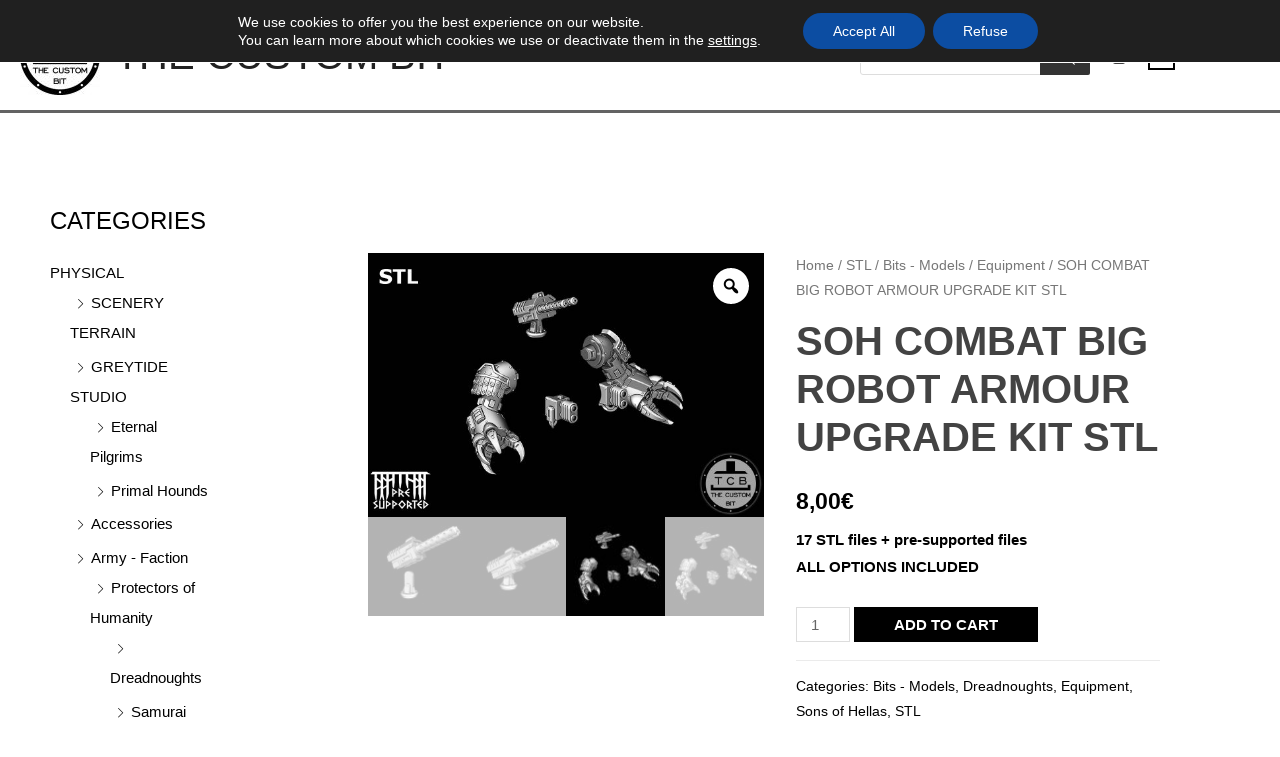

--- FILE ---
content_type: text/html; charset=utf-8
request_url: https://www.google.com/recaptcha/api2/anchor?ar=1&k=6LcI_dgZAAAAAD7VzdGL4bYUf3bAImjSUCNEWizR&co=aHR0cHM6Ly90aGVjdXN0b21iaXQuY29tOjQ0Mw..&hl=en&v=TkacYOdEJbdB_JjX802TMer9&size=invisible&anchor-ms=20000&execute-ms=15000&cb=5z9f9qkep083
body_size: 45106
content:
<!DOCTYPE HTML><html dir="ltr" lang="en"><head><meta http-equiv="Content-Type" content="text/html; charset=UTF-8">
<meta http-equiv="X-UA-Compatible" content="IE=edge">
<title>reCAPTCHA</title>
<style type="text/css">
/* cyrillic-ext */
@font-face {
  font-family: 'Roboto';
  font-style: normal;
  font-weight: 400;
  src: url(//fonts.gstatic.com/s/roboto/v18/KFOmCnqEu92Fr1Mu72xKKTU1Kvnz.woff2) format('woff2');
  unicode-range: U+0460-052F, U+1C80-1C8A, U+20B4, U+2DE0-2DFF, U+A640-A69F, U+FE2E-FE2F;
}
/* cyrillic */
@font-face {
  font-family: 'Roboto';
  font-style: normal;
  font-weight: 400;
  src: url(//fonts.gstatic.com/s/roboto/v18/KFOmCnqEu92Fr1Mu5mxKKTU1Kvnz.woff2) format('woff2');
  unicode-range: U+0301, U+0400-045F, U+0490-0491, U+04B0-04B1, U+2116;
}
/* greek-ext */
@font-face {
  font-family: 'Roboto';
  font-style: normal;
  font-weight: 400;
  src: url(//fonts.gstatic.com/s/roboto/v18/KFOmCnqEu92Fr1Mu7mxKKTU1Kvnz.woff2) format('woff2');
  unicode-range: U+1F00-1FFF;
}
/* greek */
@font-face {
  font-family: 'Roboto';
  font-style: normal;
  font-weight: 400;
  src: url(//fonts.gstatic.com/s/roboto/v18/KFOmCnqEu92Fr1Mu4WxKKTU1Kvnz.woff2) format('woff2');
  unicode-range: U+0370-0377, U+037A-037F, U+0384-038A, U+038C, U+038E-03A1, U+03A3-03FF;
}
/* vietnamese */
@font-face {
  font-family: 'Roboto';
  font-style: normal;
  font-weight: 400;
  src: url(//fonts.gstatic.com/s/roboto/v18/KFOmCnqEu92Fr1Mu7WxKKTU1Kvnz.woff2) format('woff2');
  unicode-range: U+0102-0103, U+0110-0111, U+0128-0129, U+0168-0169, U+01A0-01A1, U+01AF-01B0, U+0300-0301, U+0303-0304, U+0308-0309, U+0323, U+0329, U+1EA0-1EF9, U+20AB;
}
/* latin-ext */
@font-face {
  font-family: 'Roboto';
  font-style: normal;
  font-weight: 400;
  src: url(//fonts.gstatic.com/s/roboto/v18/KFOmCnqEu92Fr1Mu7GxKKTU1Kvnz.woff2) format('woff2');
  unicode-range: U+0100-02BA, U+02BD-02C5, U+02C7-02CC, U+02CE-02D7, U+02DD-02FF, U+0304, U+0308, U+0329, U+1D00-1DBF, U+1E00-1E9F, U+1EF2-1EFF, U+2020, U+20A0-20AB, U+20AD-20C0, U+2113, U+2C60-2C7F, U+A720-A7FF;
}
/* latin */
@font-face {
  font-family: 'Roboto';
  font-style: normal;
  font-weight: 400;
  src: url(//fonts.gstatic.com/s/roboto/v18/KFOmCnqEu92Fr1Mu4mxKKTU1Kg.woff2) format('woff2');
  unicode-range: U+0000-00FF, U+0131, U+0152-0153, U+02BB-02BC, U+02C6, U+02DA, U+02DC, U+0304, U+0308, U+0329, U+2000-206F, U+20AC, U+2122, U+2191, U+2193, U+2212, U+2215, U+FEFF, U+FFFD;
}
/* cyrillic-ext */
@font-face {
  font-family: 'Roboto';
  font-style: normal;
  font-weight: 500;
  src: url(//fonts.gstatic.com/s/roboto/v18/KFOlCnqEu92Fr1MmEU9fCRc4AMP6lbBP.woff2) format('woff2');
  unicode-range: U+0460-052F, U+1C80-1C8A, U+20B4, U+2DE0-2DFF, U+A640-A69F, U+FE2E-FE2F;
}
/* cyrillic */
@font-face {
  font-family: 'Roboto';
  font-style: normal;
  font-weight: 500;
  src: url(//fonts.gstatic.com/s/roboto/v18/KFOlCnqEu92Fr1MmEU9fABc4AMP6lbBP.woff2) format('woff2');
  unicode-range: U+0301, U+0400-045F, U+0490-0491, U+04B0-04B1, U+2116;
}
/* greek-ext */
@font-face {
  font-family: 'Roboto';
  font-style: normal;
  font-weight: 500;
  src: url(//fonts.gstatic.com/s/roboto/v18/KFOlCnqEu92Fr1MmEU9fCBc4AMP6lbBP.woff2) format('woff2');
  unicode-range: U+1F00-1FFF;
}
/* greek */
@font-face {
  font-family: 'Roboto';
  font-style: normal;
  font-weight: 500;
  src: url(//fonts.gstatic.com/s/roboto/v18/KFOlCnqEu92Fr1MmEU9fBxc4AMP6lbBP.woff2) format('woff2');
  unicode-range: U+0370-0377, U+037A-037F, U+0384-038A, U+038C, U+038E-03A1, U+03A3-03FF;
}
/* vietnamese */
@font-face {
  font-family: 'Roboto';
  font-style: normal;
  font-weight: 500;
  src: url(//fonts.gstatic.com/s/roboto/v18/KFOlCnqEu92Fr1MmEU9fCxc4AMP6lbBP.woff2) format('woff2');
  unicode-range: U+0102-0103, U+0110-0111, U+0128-0129, U+0168-0169, U+01A0-01A1, U+01AF-01B0, U+0300-0301, U+0303-0304, U+0308-0309, U+0323, U+0329, U+1EA0-1EF9, U+20AB;
}
/* latin-ext */
@font-face {
  font-family: 'Roboto';
  font-style: normal;
  font-weight: 500;
  src: url(//fonts.gstatic.com/s/roboto/v18/KFOlCnqEu92Fr1MmEU9fChc4AMP6lbBP.woff2) format('woff2');
  unicode-range: U+0100-02BA, U+02BD-02C5, U+02C7-02CC, U+02CE-02D7, U+02DD-02FF, U+0304, U+0308, U+0329, U+1D00-1DBF, U+1E00-1E9F, U+1EF2-1EFF, U+2020, U+20A0-20AB, U+20AD-20C0, U+2113, U+2C60-2C7F, U+A720-A7FF;
}
/* latin */
@font-face {
  font-family: 'Roboto';
  font-style: normal;
  font-weight: 500;
  src: url(//fonts.gstatic.com/s/roboto/v18/KFOlCnqEu92Fr1MmEU9fBBc4AMP6lQ.woff2) format('woff2');
  unicode-range: U+0000-00FF, U+0131, U+0152-0153, U+02BB-02BC, U+02C6, U+02DA, U+02DC, U+0304, U+0308, U+0329, U+2000-206F, U+20AC, U+2122, U+2191, U+2193, U+2212, U+2215, U+FEFF, U+FFFD;
}
/* cyrillic-ext */
@font-face {
  font-family: 'Roboto';
  font-style: normal;
  font-weight: 900;
  src: url(//fonts.gstatic.com/s/roboto/v18/KFOlCnqEu92Fr1MmYUtfCRc4AMP6lbBP.woff2) format('woff2');
  unicode-range: U+0460-052F, U+1C80-1C8A, U+20B4, U+2DE0-2DFF, U+A640-A69F, U+FE2E-FE2F;
}
/* cyrillic */
@font-face {
  font-family: 'Roboto';
  font-style: normal;
  font-weight: 900;
  src: url(//fonts.gstatic.com/s/roboto/v18/KFOlCnqEu92Fr1MmYUtfABc4AMP6lbBP.woff2) format('woff2');
  unicode-range: U+0301, U+0400-045F, U+0490-0491, U+04B0-04B1, U+2116;
}
/* greek-ext */
@font-face {
  font-family: 'Roboto';
  font-style: normal;
  font-weight: 900;
  src: url(//fonts.gstatic.com/s/roboto/v18/KFOlCnqEu92Fr1MmYUtfCBc4AMP6lbBP.woff2) format('woff2');
  unicode-range: U+1F00-1FFF;
}
/* greek */
@font-face {
  font-family: 'Roboto';
  font-style: normal;
  font-weight: 900;
  src: url(//fonts.gstatic.com/s/roboto/v18/KFOlCnqEu92Fr1MmYUtfBxc4AMP6lbBP.woff2) format('woff2');
  unicode-range: U+0370-0377, U+037A-037F, U+0384-038A, U+038C, U+038E-03A1, U+03A3-03FF;
}
/* vietnamese */
@font-face {
  font-family: 'Roboto';
  font-style: normal;
  font-weight: 900;
  src: url(//fonts.gstatic.com/s/roboto/v18/KFOlCnqEu92Fr1MmYUtfCxc4AMP6lbBP.woff2) format('woff2');
  unicode-range: U+0102-0103, U+0110-0111, U+0128-0129, U+0168-0169, U+01A0-01A1, U+01AF-01B0, U+0300-0301, U+0303-0304, U+0308-0309, U+0323, U+0329, U+1EA0-1EF9, U+20AB;
}
/* latin-ext */
@font-face {
  font-family: 'Roboto';
  font-style: normal;
  font-weight: 900;
  src: url(//fonts.gstatic.com/s/roboto/v18/KFOlCnqEu92Fr1MmYUtfChc4AMP6lbBP.woff2) format('woff2');
  unicode-range: U+0100-02BA, U+02BD-02C5, U+02C7-02CC, U+02CE-02D7, U+02DD-02FF, U+0304, U+0308, U+0329, U+1D00-1DBF, U+1E00-1E9F, U+1EF2-1EFF, U+2020, U+20A0-20AB, U+20AD-20C0, U+2113, U+2C60-2C7F, U+A720-A7FF;
}
/* latin */
@font-face {
  font-family: 'Roboto';
  font-style: normal;
  font-weight: 900;
  src: url(//fonts.gstatic.com/s/roboto/v18/KFOlCnqEu92Fr1MmYUtfBBc4AMP6lQ.woff2) format('woff2');
  unicode-range: U+0000-00FF, U+0131, U+0152-0153, U+02BB-02BC, U+02C6, U+02DA, U+02DC, U+0304, U+0308, U+0329, U+2000-206F, U+20AC, U+2122, U+2191, U+2193, U+2212, U+2215, U+FEFF, U+FFFD;
}

</style>
<link rel="stylesheet" type="text/css" href="https://www.gstatic.com/recaptcha/releases/TkacYOdEJbdB_JjX802TMer9/styles__ltr.css">
<script nonce="JFITDGmPfb7J_wRaagNdWQ" type="text/javascript">window['__recaptcha_api'] = 'https://www.google.com/recaptcha/api2/';</script>
<script type="text/javascript" src="https://www.gstatic.com/recaptcha/releases/TkacYOdEJbdB_JjX802TMer9/recaptcha__en.js" nonce="JFITDGmPfb7J_wRaagNdWQ">
      
    </script></head>
<body><div id="rc-anchor-alert" class="rc-anchor-alert"></div>
<input type="hidden" id="recaptcha-token" value="[base64]">
<script type="text/javascript" nonce="JFITDGmPfb7J_wRaagNdWQ">
      recaptcha.anchor.Main.init("[\x22ainput\x22,[\x22bgdata\x22,\x22\x22,\[base64]/[base64]/[base64]/[base64]/[base64]/[base64]/[base64]/eShDLnN1YnN0cmluZygzKSxwLGYsRSxELEEsRixJKTpLayhDLHApfSxIPWZ1bmN0aW9uKEMscCxmLEUsRCxBKXtpZihDLk89PUMpZm9yKEE9RyhDLGYpLGY9PTMxNXx8Zj09MTU1fHxmPT0xMzQ/[base64]/[base64]/[base64]\\u003d\x22,\[base64]\\u003d\\u003d\x22,\x22D8OWwo3DjMOfwrTCmnbDssKRejZYwqnDqGVyBsOqwop/[base64]/CmsKGw7dRwpbDkhXDqsOLV8OrA8OQJklSbmg7w64pYkfCkMKvXEsyw5TDo0JBWMO9XV/DlhzDiHkzKsOnLzLDksOrwrLCgnktwqfDnwRKPcORJFAjQFLCqsKWwqZEWTLDjMO4wpTCocK7w7YswqHDu8ORw7XDg2PDosK9w6DDmTrCvsKPw7HDs8O5DFnDocKVF8OawoA/VsKuDMOJEsKQMXwLwq0zWMOLDmDDilLDn3PCusOCeh3CinTCtcOKwoXDl1vCjcOQwp0OOVUnwrZ5w7kYwpDClcK/bsKnJsK7Cw3CucKVdsOGQzdMwpXDsMKMwrXDvsKXw6XDlcK1w4lPwqvCtcOFYsOWKsO+w7VcwrM5wrcMEGXDtMOgd8Ogw5gGw71iwqUtNSVkw5Baw6NLI8ONCmJqwqjDu8O6w7LDocK1SSjDviXDmzHDg1PCjsKhJsOQDQ/Di8OKPsKrw65yGSDDnVLDqwnCtQIlwpTCrDk7wo/Ct8KOwp5wwrp9DXfDsMKawpMiAnw6ccK4wrvDosKAOMOFJMKJwoAwDMO7w5PDuMKkHAR5w7HCrj1DUwNgw6vCu8ObDMOjSAfClFtawpJSNkDCn8Oiw59zUSBNLcOowoodXsKxMsKIwqJow4RVWAPCnlppwrjCtcK5AWA/w7YDwoUuRMKYw63CinnDhcOQZ8OqwrfCqAd6FwnDk8OmwpfCt3HDm08Sw4lFMH/CnsOPwrY8X8O+JMK5Hldzw43DhlQrw7JAcnvDucOcDlVKwqtZw6HCqcOHw4YxwprCssOKd8Kiw5gGUhZsGTF+cMOTBMO5wpoQwrMUw6lAV8OxfCZfGiUWw7nDnijDvMOsIhEIck0Lw5PCqHlfaXF1MmzDsXzCliMnUEcCwpXDhU3CrTlRZWwpRkAiFcKZw4s/QyfCr8KgwqApwp4GasORGcKjGTZXDMOuwqhCwp11w57CvcOdccOaCHLDpsOnNcKxwpzClyRZw6PDsVLCqQnChcOww6vDjMO3wp83w6AZFQEgwqU/dCFNwqfDsMO0CMKLw5vCtcKQw58GCsK2Djh8w6EvLcK5w58gw4V9R8Kkw6Z+w7IZworCmcOYGw3Dlw/ChcOaw4PCkm1oJMO2w6/DvBAVCHjDvVENw6AxIMOvw6lpXH/[base64]/DhMKsZWPCksKRw4E9DcK+w6XDqXfCt8KHHnDDsEfCtDzDiXTCjcKewqhmw57ClALCr0c3wp8pw6N7OMKsacOGw55cwoZgw6rCj0zDtUQ9w53DlR/CiFzCjz0owo/DscKbw7odd1vDiSnClMO2w6gLwoTDlMK7wrbCtX7CqsOxwr7DgsOBw5cgJgLCo1nDhyg+PHrDvFwmw5sXw4rCh2bDikjCuMKswqXCiQ4BwrjCncK2wr4RSsOPwoNMEXjDmE4IbcK4w5wsw73CjMOVwqrDvsOYOgjDlsKbwrDCnk/[base64]/CngxJEMKBfcKmwpsLw5QnJ8KGTzYAPmTCsgDDhMOMwqXDg05Hw73Ck33DhcKCUkjCjMOZHMO5w4opEEXCv1o+QUjDkMOTa8OPwpkpwrcPHS1CwozCmMKdFcOewoJewqHDt8K8UsOzCypowq88dcKSwq/CmBbCs8OhbsKVYHLDuj1aKMOXwrsmw5nDgsKADXhaDVp0wrpkwpZwFcO3w6c2wpfCjm9Gwp/[base64]/KQMSf8Kxwq3CrQPDu8KAwp3Cpi4tGgEaby1Qw4omw7nDhVpXwoTDiwfCgHPDi8O/[base64]/wrHDsMKldAsWwoJsOcOUwpvDu8KnIcKdGcKPw71iwpoRwoPDoELDu8K3EkJGdmPDl3vCuUYbQ0JQc3/CkzTDolHDk8ObBykLasOYwpDDq1fDpibDocKRwpLCvsOHwpF5w452ByjDh1/[base64]/L34ReMOPZljCqx7CoMKqwp/CiMO1UMOiwoUDw5fDtMK9Ig3CicKvTMOfVh5od8KlVWfCrUVDw6zDgQTCiWXCrgDChzDDinRNwpDDokXCicOhHSNMI8KdwoAYw6Anw6bCkxIRw5g8csKbaibDq8KDNMOpZWTCjTHDqSk/BisrKMOHEsOmw7gFw4x/O8OjwoTDpUEaJHTDpMKmwpF3CcOgOiPDlMO5wprCpcKMwopgwrMsGEpXLQLCmVjCvWLDlUrChsKzQMOyVsO9Vk7Dj8OSYgvDim8zd1PDpMKSDcO1wp4WN1AvasOUbMKrwrI/VMKFw7fDkUsvQyDCsgcIwq8TwrLCrmDDpjZ5w49swoHCtXvCnsKkVcKqw7nCigxowo/[base64]/CiDVMWhBUGRfDkizCl8OMEXUFw5NrHsO8EsKRXcOLwq1hwqDDl253OyLClB9bFxlRw6NZSwfCisONBDjCtUtrwpgrBQIkw6HDkcOww4jCtsO6w7N3wovCiBpZw4bDosOgwrDDicO6TwAERsOQaHzChMKTX8K0KXLDhXM7w63CrsKNwp3Dq8OTwokue8OOOQ/DncOyw711w6zDtxLDvMOOTcOcKsOIXsKNAE5Qw49oOMOEI03DisOrVgfCmnrDqBs3Y8O+w7gSwoIIwqRRw5l7w5RRw5xZcF0nwoEJwr9kbXXDnMKfJsKjbsKEH8KPa8OcZjrDgSo6wo1FXA/Ck8OBd34WasO1RWPCuMOZNsOuwo/DuMO4dlLDq8O8IgnDm8O8w6jCqMOxw7Uya8Knw7UtNDTDmjHDsGTDucOuQsK1fMOeRVcEwpXDrAcuwpbCrCUOfcOsw61pIUUrwp7DisOSA8K0CScKaXPDk8K+w7t9w6LDu3XCkXbCpwvDtUB+wqHDiMObw6crcMKzw7rDmsKpw79vAMK7wo/[base64]/Cq8KJwoEcRcOLw6oMXDHDtTcGVMKRw6LDj8OGwoQ/fkXDgibCisObYXTCngNsecOWOW/CnsKHSMOmAsKowqNqO8Kuw5TCosKAw4LDtyBwcznDlRRKw7Zhw7wUYMK9wrzCscKuwroww5PDpQcow6zCuMKIwp7Dn0UNwqx/[base64]/DhcK9IknCj8Kqw4rDpTYNC2x3w4JVL8KUWAfCkyXDlsKMBcKoJ8K7woLDpQHCtcO4QMKvwr3Ds8OFfcOrwpUww5HDtTd3SsKDwpNwPy7ChUfDgcOcwqnDo8Knw5NowqTCulxhIcKaw59nwqNvw5ZZw6zCv8K1AMKmwr/CtMKPeXlrZiTDoFRiVMKHw7AEKk41XxzDoVbDvsKOw6cBPcKCw68kZMOjw7jDisKOR8KmwpBbwoZ8wpDCl1bChwnDusKpPMKWK8O2wpPCvW0DSn8Yw5bCisOaR8KOwrcgMMKiJijCo8Ojw4/CmDjDpsKxw7PCrsKQGsOoWGdXccKoRhApw5kPw4bCuRZCwoZ5w4gdZgfDj8Kvw5hCCcKJwp/DugkMasObw7TCm0rCkC00w40EwpMeFcK4Un8rwprDiMOVV1J7w7MQw5zDlzJmw5PCtVUAaDbDqG0wf8Oqw6nCnmM4OMOYVxMXCMO/bTYUw7zDkMK5HDnCmMODwqXDg1YAw5TDo8Otw5w4w7PDt8O4CsORCgYqwpzCrX/Dq3Avw6vCsxR/wp7DucK7Kgg2M8K3BD9sKm3DrMKJJsKkwoXDi8OieHltwpppJsKRC8OkGMOJWsOrG8Oiw7/Dk8O8FyTClB18wp/DqsKoMMOaw5kpw7HCv8OyNAd2E8O7w5XCqMObQAs3dcOawo5+wrXDinTCgcO/wq5dTMOVTcO9H8Kuw6zCkcO7GEsMw4g+w4xQwofDinrCmcKeVMONwrXDk3QFw7VLwrtBwqsEwrLDqlTDi2TCn1YMwr7Cr8OLw5rDnHLCqMKmw6DCvF3CuyTCkR/ClMObU0DDrwzDhMORw4zCg8KYEMO2Q8K9I8KAF8K2wpPDmsKLwqnCkB0QEBpeSn5EKcKeCsK/w5zDlcOZwrx/wqzDqHMfAcK1UQRFD8KaSwxqwqAswqUDGsOPJ8KxD8OEb8OJA8O9w6JSVSzDu8Oiwql8acKFwpwzw4jCnH7Co8Oww5/[base64]/CgsOYw58vw4nDnzvCrMOwdcOkwoBHMRwNYTvCuDwxPRTDvULDpDwKw5sTw4/CijERVMKDJsOzQ8Kawp/DiEtKDkTClMOywpg3w7gXwozCg8KAw4dzVUsjdsK/[base64]/DmcKaw6IXNG8jTMKbwo0qw6/Ckz4Ewq8lbsOAw5QuwpkCFMOgfMKYw5DDnsKZfcKowqwDw57DtcK7GjEwNcOnInXDjMKvwq1/[base64]/FgnDtSLCs8Kfe1zCv2HCnV8cZMOIYFMNanTDnMO/w68VwoUxesOpw4HCsjrCmcOgw4dywq/CribCpR8xYE/CjnsresKbGcKALcOzdMOPG8OTTWrDpcKtPMO3w5vDicK/J8KvwqZMLVvChlzDlg3CucOCw6l3LFzCnDLComFxwolrw7xXw7RTTEdNwpERNMOIw7FzwqJuOwDDgMKfw5TDjcOyw78vQ1LChTAUEMKzGcKswoVQwr/[base64]/Di8KWY8OII2c4w58WwrVVwpNOw6nDhcO8LiHCiMKmPWHCjxvCsAzChMOfw6HCjcOZD8Oxa8O6w6lqKsOsHMK2w7UBRk7Ds1zDl8ODw4PDp2tEHMK2w4UbEXoSQjssw7/Cql3DvmMoNknDqUDDncKhw4rDgsO7w73CsWM2wrPDi0PDj8Ohw5DDv2Bcw7REN8Orw4vCjXcLwpzDrsKfw6NywoHDu1PDlVfDuknCsMOYwp3Dhh3Dl8KWUcOIXWHDgMOdRsOmDn4LSsKSeMKWw4/[base64]/[base64]/[base64]/DuMO0e09gLULCs8OaJAnDqcObNcOaW8OQY2fCunhZwo/[base64]/JnlYw4cgw7UZO8OtFwA+w7cqMcKXSMK9cBfCnyBcUsO1IUjDhzlYBcKnaMKvwrJBCMOYcMOaasKDw6luS0o2VyfCtmTDkDTCrV91CUfCo8O1w6rDmMOUBEjCoybCsMOPw5fDhyrDnsOMw458eRrCoVdxFm3CqcKQf1Vzw6TCmsK7U1Z2QMKvSF/DmMKIX1XCrsKmw6hiHWZZIMKWPMKXFCFnLmvDr37Cnj89w4vDkcKqwqpFUSPChlVYNMKYw4XCvwLCgHjCg8KfUcKVwrVbPMKhJDZ7w6xhDMOjBRhCwpXDjGQ8VCJBw63Dgncmwp4dw58eZn4gScKtw5k/w4coecK0w5xPGMKdX8K1KiPCs8OaPAwRw7zCpcOjIyMmOW/DrMOlw4U4VnY+wok1wrjDvcO8fsO2w65owpfDgR3ClMKywpzDnsKiXMOPQ8Kgw6fDrsKCFcOmLsKmw7fDmgTDvzrCplxRThrDicO7w6rCjDTCkcKKw5Fyw4DDimkqw5/CpzkzccOmTSfCrRnDsy/DhGXCjcKGw7F9ZsO0Y8K7CMKFOcKYwoPCqsKtwo93w6hQwp1tdn7CnmTDocKIfMKAw4gJw7/DvA7DjMODCXA2IsOBA8KCImDChMKQNGoBaMKmwodqPxbDoE9Uw5wqVMKwJio6w7nDlHfDosOkwp0sP8KKwrDCjlUrw4VeesKvGRDCuGTDmEU1bFvCrcOwwqPCjzgeOjwYHcORw6ctwq1iwqDCtS8weiPDl0fCq8KYSQrCssOmwqsrw5RSwpc4woFOcMK3cXB/[base64]/UMOawpnDrH/DjmXCscOmwooMaQ9dwqkAJMKhdcOyw7zDtHAYVMKewrhlQMOIwq/DiBHDim/[base64]/w4UswpjCn8KQQsO6R8OvZsK+VyHCuTV7w6DDmsKCw6fDmSbCpcOHw6FjLi/DvUtdw4pTQ1fCqAjDp8OEWn42e8KnNcKIwrPDqE5Zw5jDhzHDmizDrMOZwo8Cf1/DscKWMQo3woAnwrs8w5HCvsKaECZHwqHCvMKYw6EHVSfDm8Kqwo3Cn1tFw7PDo8KIJyJTc8OJBsOPw7zCjTXDlMO9w4LCosOVQsKvTsK/BMObwpnCn0rDpjNVwpXCsGYTCBtLwpR2RFYhwqfCrEnDqMKvDsONX8KDb8OBwonCrsK4eMOTwqrCoMOeQMOPw7DDuMKnBDrDkwXDumbCjTYmaS8KwpjCtA/ClsOiw4jCisOBwphJD8KLwpNGHyVRwqtHw6tQwrjDgAQQwobCtiYPB8Oiwo7Ch8KxVH/CosOWFcOCMcKDNxgoanXClcK3SMOfwp9dw6DCsTUOwrtvw6rCvcKHD00Qchcuw63Ds0HCmz/[base64]/CMKcW0MNBzLDnBZPwqcGwpvDj8O9KcO4dcOffX9xXjbDvyArwoTCjEXDkC1ofUMdw5BaRMKfw6NEUCjChcOPRsKxTsOGKcKCZWECTD7DvVbDicOwe8KCU8OQw7HCmzLCisKKTAAFCAzCr8O/ZCAgE0Y5P8K5w6nDnUzCshbDoTI5wpUEwp3DoRnCrBlzf8Opw5TDq0XDhsK2GB/Cun5FwpjDg8O1wotCwqccXsO8wpXDssOZOX19MzfDlAU1wpEDwrhxHsOXw6fDqcOSwrkow4o1eQRFVmHCocK2PQbDgsOiWcOAcjbCgcKJw4PDssOUFsOUwp8GVlYbwq3DrcOZUU7CuMOkw7HCpcOJwrUbGcK3YHwLKxx+CsOMUsK/csOyejfCsw3DhMOCw60CaRjDicOtw7nDkhR5d8OswpdRw6ZLw5wTwpPCgWNMaSfDjEbDj8OGR8OgwqlQwpDDqsOSwrXDkcKXJHlxSFPDk0I9wr/[base64]/wrnDtcOXw4/CjV/Ct8KPesKRwp3CjcKrXhXDrcKiwqjCqAfCrlc2w7zDsQsqw7dJazHCosKVwrnDuFPCqUHDjMKVwo9vw4URw44wwrsbw5nDu2IrKMOlbcO1w67CkmFqw6pTwrgJF8O9wpPCvjPCtcKdN8K5X8K9woPDtH3CsRVkwrTCssONwp0jwrdiw6vCjsO9cR7DrmB/JlTCkxvCjlfCtRkYCh3Dq8KYIg8lw5fCoVzCucO0DcKgOlFZRcO3fcONw53ChmHCqMK1B8OBw4DCpsKLw4hFJULCjcO3w7xTw4/[base64]/Ck8OIw6YZe8O1w6Eid2rDrMKUw41uwqYjX8KTwogALMO8wrrCimnCkUnCu8O/w5BFcXt3w5UjZsOnb2MCw4IJHMKFw5XDvlxfIMKYX8KfUMKeOcOCGxXDiXfDq8KvW8KtEx9Nw59lEDjDosKpwpMNUsKfbMKEw5zDpSDCiBDDsQxFCMKUCcOQwoLDsGbCkiRxKR/DjRILw4BNw6tSw7fCoHLDg8OAISXDpcO0wq5HQ8OvwqnDvG7Cs8KRwqRXw7ddW8O/[base64]/[base64]/[base64]/OGzCqAtgcwNSIwNBXxoywpdjw4tmw7oBB8K0IMOvaVnCjD1aPwzCgsOzwofDucOPwqp2VMO4FWTCm0/[base64]/w7bDksKNwovDhsO3BMKYwp9Hw6jDpDTCpcO6wqzDl8KUw7JbwqJAfi1PwrEJK8ObDcOjwocUw5DCo8O2w5s6HRfDkcORwo/ChFHDusKBN8KOw7HCicOaw4/Dm8K1w5rDgDoHBxcmRcOXQy3CoADCmEcscnA8TsO6w7/Dl8K1X8K/w6t1I8K0FsOnwpARwpITQMKhw5oCwq7CqF4wcUIawpnCmWvDvcOuGSrCoMOqwpU1wpTCtS/DjAd7w6YQCsKIwqIgw44gNlnDjcK0w782wqbCrizChXRCB17Dq8OFcwQrw5sJwq5udwfDgAnDlMKuw6A/w5fDvEMgw6MrwrFYJFvCp8KKw5okwrwQwpdUw5wSw7Akw6gJMQ4XwoLDtlzDrMOewp7Cu2t9FcOsw77CmMKiblhLGxjCjcOAfyHCoMKoZ8KvwpPDuixgWMOmwp0rUcK9w4JMTsKOAsKcXGx4wp3DjsO+w7bCrl0ywr1IwoLCi3/DnMKeYkdNw4xLw4VmDSzDncOHWknClxcMwpgYw5ISVcO4bnAPwo7CgcKYMsKhwpVCw5VFLzYBZRXDrFx1C8OmfxbDh8OKYsK+TFcNCMOBAMOYw7TDuzPDncK0wpUSw4ljAGRcw4XCggEZZMOXwp0Xwo3ChcKaIEcfw6XDq3ZNwqjDuwReJnLCkV/Dl8OsRG8Pw7PCuMOSw70zw6rDk0zCg3TCjVXDkl83ASbCh8K0w7F/[base64]/DjyvDoFI2woEqUBdIXBMoHiXCksKNSMO/BMKjw5zDn2XCiwDDtcOiwqXDqWlGw6TDmsO/w4YiI8KCT8ODworDozrCth7ChyomesO2aFXDnk1BJ8OjwqoEw5pVOsKEcA5jw5zCtypDWS4lw4fDoMKfLRzCiMOxwqLCjsOZw54lAH5BwrLCocO4w71tOsKAw6jCtcKyEcKJw4rCpcK2wo3CumYKEMKZw4VZw7hhYcKuwpfCmMOQby/[base64]/[base64]/Cmj/CmTJGJ8KTI8KTR8KTSMKdw557fMKLT1c9wrlSJsKgwovDoT85NT1Udl8Ew6rDsMOtw78yfsOfPwocVh14XMK0E0h6BjdfIyZ6wqYVGsOdw4ctwo/[base64]/DvA/CqQ3DmE/DhxcUwpfCncOMSsK5w4cdwotCwpjCp8KHBFFLMwcIwpzCjsKiw4YbwoTCkznCmTkJAF7CvMKxdTLDncKjIGzDtMOKQXTDkxrDlcOPTwXCuhjDtsKTw5tvf8O8B0E7w6pNwo/[base64]/DgsKNwqlyf8KqUcO9w5PDlsKMw7s9woHDqinDtsKpwr08FxVGMgxWwqzCqsKeYMOHW8K2MDXCgiXDtcKXw6cTwp4VBMO0ETtFw6fClsKFT3gAURDChcKZOGnDhWhtaMO8WMKhQxpnwqbDtcOcwrvDjgEDC8K6w4LDncKiw61Rwopxw4RdwrzDqcOodsK/MsOrw51Lw5wuGcOsIWgywovCrDEYwqPDthAhw6zCl0DClUlPw7fCkMO7wqV5EivDnMOmwqYCEcO/ZsK6w5ItOMOeFGYjb2/DjcKPXsOCHMObO0l/YMOhdMK4bEQiED3DpMO2w7xYRsOLagYKHkYow6PCscODaWPDgQfDiSnCmwvCusKwwoUaFcOQw5vCuwXCh8O1SVLCpg0FXBFoT8KqbMKkYzrDvgtHw7sYKCnDpcKpworCisOiOl1aw7vDqVFiRTXCgMKQwrTCtsOiw6bDtsKNw5nDtcKqwpoUQ0nCt8KxF3M/WsOEw7Bdw6jChsOYwqHDh3LDh8O/wrnCucKvw44waMKDdHrDmcKiUMKUb8OgwqvDsTRDwqJuwr0PD8OFChHDjsKNwrjCv2LDrcOAwp7ChMOQdzsDw7XCkcKowpzDkmdbw4ZdXsKIw6c1A8OWwoZpwrNZQE1/fVDCjzlZfkMWw45lwq3DlsOzwpLDlCVEwpFDwpAgJk0MwrzDlMORccKKWMKYW8KFWEkgwqxWw5HDtlnDvjvCmWs4Y8K/wqtyFcOtwrRtwrrDpXHCuz4PwqvDt8KIw7zCtMKMAcOvwoTDrMKvwpZzPMKvdmkpw6jDjMO1w6zClnlRWyAtNMKcAULClsKNTgPDmcKpw4nDnsOlw5/CocO1f8O1wqnDhMO6MsOoeMOKw5AsNnbCiVtjUsO+w77DuMK4d8OUe8OJwr4mDlzDvjTDkCMfE1J6ZzxsPF5XwrAZw7MvwqrCi8K7J8KAw6bDo1JOQmoNccK8XwXDocKHw4TDusK+d1/CrMOUcX/CjsKkXWvCrCxLw53CrVI+wrfCqzdPOCTDuMO7cildaTIgwprDpFlIGSw7w4JqNsOYw7YmVcKxwqYhw4IobsOkwozDv2MRwrLDglPCqcOmWmbDpsKcWMOGRsKcwojDusOUKGZXw63DgQ1XO8KiwpgyRzHDpxEDw6ZvM31Nw7/CoVJXwqvDjcOqVcK2wrzCoA7Dp3YPw7XDogUvWRZcO1/DpjBfBsOcYxnDjsKjwo8NY3QxwpYowrwZNk7Dt8KsWnBiL0Mnw5HCqcOCGAvCllnDsTgBRsOSC8KDwrsXw73Dh8O7w4bDhMOCw5UQQsKHwq8QacKIw6PCox/CgcKUwovDgU1UwrPDnlXCuxTCq8OqUx/CtnZgw6fCpSEcw4HCo8Knw7LDk2zDusO3w4dHw4bDjlbCpsKiGwI8w77DuBzDusK0XcKnZMONFR3CtV1FMsKLUsOFOhTCmsOiw5F0QFbDqFgAa8Kyw4PDo8OIOcOIN8K/M8Kdw43Cj3XDvB7Dn8OwbcKrwq5QwoLDkz5KaEDDjT7CknZpfntiwrLDhHPChMOCJCLCuMKHbcKHdMKMUmDCh8KCwpnDqsKiAQrDl3nDkEVJw4jDvMKRw7TCosKTwpouXTbCtcKTwrZTC8OfwrzDgA3DuMOgwoHDj0p4bMOXwok1AMKnwovClV92E2HDnEknw7/[base64]/AjvDscOfwqsQDBDCsDRmw6vDkyJ5w5UYO3Vdwq0Iw4dfwq3Dg8OGZ8O3TyhTwqkgEsKaw5nCq8Oia33CvHApw74bw6PDpMOBElzDi8OjfnTDhcKEwprCtMONw5DCsMKzUsOtDn/DvsKdEsKhwq1lTT3DqMKzwpMCYsOqwrTChEFUd8OGIcOjwozCtMKJTH3Ch8KqDcKsw5bDnhXCrSjDssOXTRsbwqvDr8OsZjg2w45qwq8sD8OEwrEXIcKOwpPDiBjChg8fQcKFw6fCjwViw4nCmwx/w6VKw6gVw4gtN1zDlQDCkETDmsOqbsO2F8K0w47Cr8KqwocYwqLDg8KeCcO5w6hfw6FSbyk7egUcwr3CocKbRi3Dv8KDS8KIJ8KBCVvDpMOpwoDDgzIpeQnDi8KLY8Ozwo0oWy/Dql0/wozDuSzDsV7DlsOMEsOqZ3TDoBDCqT7DisOHw5bCj8OJw57DqyIswp/[base64]/wp3CuCRZK8K+IcOJw4nDvMKVPgvCuF3CncOIPsKiY1TCkMKlwo3DuMOwEnjDqWc5wqUtw6/[base64]/[base64]/UgfDisKTw5NiURHDscKbw5LDrsOWw6R+OXjCkDHChsKHIB1CCsO7M8Kiw47CjsKQI1JnwqFbw4jDgsOjUsKsQMKBwocubinDmE41QcO8w6FVw5/DscOBCMKWwqnDtz5veH/DpsKbw6fDqiTDucODOMOdJcOSGj/DhcOvwp/DosOAwrfDhsKcBCHDhyBgwr4KZMKsOcO+TA7CgDMWQh0Lw67CoUkBXRRKVsKVKcKjwo4owppSQMKtAzPDimTDscKTVUXCghhiXcKnwpTCqXrDlcKKw7lFdBXClMOKwqrDm1wQw5TDn3LDvsK7w7/CmCjCi1TDscKIw7NxAsOAPMK7w6B8GH7DhVIJacO3wq9wwozDoUDDv3rDicOAwpvDi2rCqcO7w63DqMKpb0RST8Klwq3Cs8OMZG3DmzPCk8KhQj7Cn8OhT8O4wpfCsXzDn8OWw4TCpipQw4QCw5zCjsK6w67Csy96IwfCjUvCuMKuDsK1YykcN1c/esOow5RwwrPCrVc3w6Vtwp9lY0Jcw7oOQljDgEzDkEN4wpV/wqPCv8KfJMOgPVtKw6XCqMOwGF9JwoApwqt8ZTLCrMOow4NJHMOywo/DhWd8M8Ojw6/Ds09xw790T8OuA3PCtivDgMKRw5BlwqzCtMK4wobDosK0KVfCl8OPwrU3L8OZw6HDslAKwqU3GxA4wpJ0w7vDoMOTbmsWw4VgwrLDqcKLGMK4w75Xw6EBDcK4woohwpHDjDBQCD5rwrsTwobDucO9wo/CkXV6woEnw4HDqm3DkMOdwoA8UcOMDxbCiGsxXlrDjMO0CMKCw6FvDWjCpg0YC8KYw6vCmMKpwq/DtcODwqLCtMOrFRHCssK9X8KXwoDCsjJBIsOPw4LCnMKFwqTCimnCkcONPCpVQMOsI8K7TA5geMKmAg7CksOhLhoTw78jVER0wqfCqcOKw6bDisO7WDsew61Wwq9mwofDtRcDwqYGwqfCrsOdb8KTw7LCpwXCn8K7YjUwVsKxw4jCv3AQRwvDunPCri5qw4/Ch8KEeA/CoQMeEsKpwqjCqWHChMOUwrRgwqVJBkYgA1BSw5HCp8KjwoRYEkzDnx/DisOqw5/DuRXDmsOOOi7Dq8K/JMKNZ8K3wr7CuSvCv8KOw4rCiAfDhMKPw6bDt8Ocw7J7w7YtR8OSSi/DncKqwp7ClnvCvcOHw6XDnAofPsO4w63DkgrCsnXCisKoC07DpwPDjcOIQHfCk2sNXsKUwqTDpRY9XBfCssKXwr5HDWR2wqHCiDvDhGAsB1t3wpLCsgcxHUVpIVfCpnRfwp/Cv2jCqW/Dm8KYwr7CmnM/wq1LTsOqw47DpsKvwrDDlFoAw45ew4vDp8KxE24hworDt8KpwoXClQzDkcO5Aw4jwpEicFINw4/DskwHw4J7wo8heMK3KX8PwrhOCMOZw7UUDsO0wp/DoMO/w5Qaw4PCv8OGRMKfw4/DpMONPMKQYcKQw4czw4fDhyJTFlTCjk4WNQLDmMK9w4nDlMO1wqDCpsONw4DCj3J/[base64]/Ti/DncKGw53DpsOfwrXCtGTDoiV+Fx3CrUpXCcK0w67DlsKewpDDssOUKcO/[base64]/CnVzDqljCu8O7QWAVw4zCgMKVTUrDkHwawpPCrsO1wqPDsEcpw6UJRFbDuMO8w51gw7xXwowxw7HCmDnDm8KIYzbChSsFGmzClMO+w6fCncOFSlVMwofCscOjwrY9wpM3w5AEGAPDnxbDqMK0w6PClcK8w5Qmw6bChB/[base64]/Cg8OnRsKDVMKgBMK+P8ODZ8KvNcOSw5PDnjEgQsKASkEmw73DnTfCtcOuwq3CkifDvwkFw685wpDCmBcDwoLCmMK9wrPCqU/Cg3PDkR7CnVVKw5PCkRc0ccKgBCvDrMOIX8Khw7HCpWkNX8KpZUbCuVjDoAkaw48zw5HCiQDChVbDqU3DnWlVScK3IMK/HcO8BUHDgcOswrEdw5XDksKZwrvCp8Otwp/[base64]/CjBfDucKWFATCpcKkw5PCqsKSwoHCjcKJwosuwooPwrdTPxNxw50pwrQvwr3DsXDDvyBKZXYswoHDjhMuwrTDoMKjw57DnSFiO8O9w60xw7fChMOefMOGcC7CuSHCnEjCvyYlw7Jzwr/DkABeO8OMRsKlacKCwrpUJjx0MRnDhcO8bWMJwq3DhFvCtjXCusO8ZMORw4sDwoRjwosFw5LCqTjChyFedAMuZlXCh1LDlCnDpn1IGcOUw6xfw6/DinrCrcK2wrzDscKWZkvDpsKtw6Q6w67CrcKVwrNPV8KOXsOOwozClMOcwrFhw7gxJ8KrwqPCrsOAIMKHw78/NsKCwohuZR/DtijDi8OhM8KqN8KIw6/DpA4lAcKuWcK3w757w55pwrZEw79HBsO/UFTCg3cww4o7DFtxVxvCisKGw4ULb8OKwr3DgMOaw4UBejRaMsORw51Fw5gFFwQHWF/CmMKCAXfDq8Ohw7oCCzPDhcKdwobCilbDu0PDocKXQk7DjA0JN0rDjsOwwofCjcOxSMOQDGdewpQow7/CosODw4HDmxUyVX5mATwPw6FHwo8Xw7gUX8KWwqp4wqdswrTCiMOTTcKEPWxEGAHCjcKuwpYRU8Kow6YjaMKMwpF1FsOFLMOXXcONIMKFw7nDmiDCu8OOeEFhPMO+w7hsw7zCqXRlHMK4w74sESXCrRw3Bj4cYSDDt8Ogwr/Cg1fCpMOGw5glw45fwqs0AcKMwqgiw4FEw77DuiIFLcOww5gKw7IpwrfCrEcPNmXClsOpWSsOw5XCr8OJwo3CrXDDrsKGK2EGYXwIwr0EwrbCuhbCt1NYwrcoeVzCicKPLcOAQsKuwpzDhMOKwqXClAvDslg7w4HDl8K/wq9RTcKfFmbDtMOdb1DCphMUwql8woQEP1TCg210w4jCoMKUwppow7Q8wr7DtnZwR8KawrwtwoVcw7UldirDlGvDujxbw7vCrcKEw5/CiUMhwo5tBSXDiiTDisKTXsOxwpzDhivCjMOqwo9xw6IPwowyFFHCv10+K8ObwoAzRlDDm8KIwqBUw4gPLMKAZcKlDSlOwqNPw6ZUw682w4hQw60BwrPCtMKmFMOyQsO6wq18WMKNdMK/wrhVwrbCm8KAw7LDk0jDisKPW1M3VMK8wpPDoMOzN8ORwrzCsB8sw6YNw61PwqPDhmjDmMKVTsO2RsOifMOIHcOZO8Obw7/CtknDu8OOw4TConHCpFHCkzHCglTDtsOPwo0sB8OjMMKWFsKCw45aw7JNwoMCw5Vnw4MLwrIWHTloCcKCwoU/w4fCrRMaDyolw4XDvUVnw4U6w4AcwpnCssOPw5LCsxFnw5dKfcOwJcKjasOxaMK6eh7CiSZ/KzMJwonDucOxU8O8cTnDs8K2GsOgw7x5w4TCtFHCmcK6w4LDsBbDucOIw7jDuk/Ds0XCicOOw63DpMKcPcOCG8K8w79/[base64]/CjcOvWsOFwoR+ZsKDw5nDrMKhwrvCtMKHwobCrhbCuMK7SsKZO8O8UcO9wqYvC8OCwr8hw69Pw7glTUDDtMKobsOSJR7DhMKxw5jCmnAzwrt/JXIMwpDDiDDCt8K9wo0dwohdSlfCpMKxQcOrVA4GEsO+w6HDjUTDsFzDqMKCXcOzw4VRw4rCvAQOw7kOwoDCocO6Pz1mw7V1bsKcVcO1YDxsw5bDiMODPA4tw4bDvEVsw6AfEMKEwoVhwrAKw45IFcO7w6dIw4ATLFZ/YcOcwognwrjCuF82RWnDphJewp/DgcOlwrY4wpnCs2RpVsO1T8KYTmMjwpQyw7XDqcOGIcOmwqY6w7IgQcKEw7MHZxRGMsKmMsKSw4jDhcOWJsOVaDDDkzBZNjoqfEZvwpPCicOQEsKqEcOqw4HDpRTCkX/DlCZHwqBzw4rDhngPES9keMOWfzdGw6jCtXPCsMKJw6d4wp7CncOIwpLChcK8w4p9wp7CrnQPw4HCucKfwrPCjsOow7fCqCEvw4RYw7LDpsOzw43DiUvCmsOEw6toFDg1OWvDpn1nZxPDqj/DlhFILsKDw7DDtyjCvgJcLsKHwoNoIMKfQVjCqsKFw7hqL8O/eSzDtMOWw7rDscO8w5PDjBfCvF5FURM3wqXDvsKgKMOMMQprcMO/wrVmwoHDrcKKw77DusKEwqLDiMKTUXzCj0IJwrhLw53DvMKZYRnCpyRNwrd2w4vDkcODw43CtVMiwqvDkRs5wrtdB1zDvcKIw6PCjcKKATpJdXVMwrPDnsOlOFjCojxtw7XDoUhgwq7Cp8OvYFbCnhrCrH/[base64]/Dp1zCt8OCZcOXKlRGworCsmIHPQhDwpRGw7fDlMONwoPDjsK5wrXCtVDDhsKtw5IDwp4Gw41jQcO3wqvCsx/CiyHDikBFIcK+asKsGlNiw7ExVsKbwoEtwpkdU8Kcw500w590YsK+w4pxCMOXO8OQw7pNwoEAF8KHwpBKUk14VSYBw4BgCEnDr3AGw7rCvW/DuMKNXDLCssKXwobDncOMwoUzwq4vI2wWTHZ8JcO6wrwZTVJRwr1cXcOzwpnDsMOPQivDjcKvwqpINQjCnB4TwqImwoIfMsKHwpzCjQ4IW8Otw780wrLDuSzCisOGNcKgHMOwKQDDpFnCiMOFw7HCmDIQX8Ouw67CscKmHH/DrMOFwqsjwonChcOvNMOowrvCm8KHwpbDv8OWw7jCiMKUTMOww6nCvF1uHhLCvsOmwpDCscOMVD1mAMK9clMfwrgQw6HDisO0woPCtm3CiWchw6NdAMK6JMOsXsKrwql+w6XCpj8dw6lYwr/Ch8K/w70ew5dEwrfDvsKyRTdRw6pHLsKqZsKufcKfaHHDlCcvf8OTwrvCpsOawp0jwoIGwpF7wq1YwqE8VUbDiR9zXSTCjsKCw4osN8OPwoEGwq/[base64]/ClMKrPEAww6h+CsOqwo3Ctnc8TcOxWsO4fcO/wqvClcOmw5HCq38oZ8KCMcK5YEAVwrvCg8OiLMKASMOtZDsQw4nDqSV2CFUCwpDCpgLDvsKYw47DhEPDpsOCOGTDusKhFcOhwqDCtVJBbMKiNsOXXcK/DsOGw6PCn0zCocKRfXk+wotuBcOVGn0FJ8KOLcOgwrfDlsKWw5XCuMOEL8KHQTxBw6jDiMKjw61+wobDn3/CisO5wrHCsErCsTbDllxuw5XCrEUvwofCrgvCh2dkwqjDokTDgsOKdW7CgMO4wotwdMKwZFE2EsKGw6Vtw4/DgcK8w4fCjU4OcMO7w5DCm8KZwrkmwrEuQsOpSkjDoU7DlcKJwo3Ct8KlwrVVwpzDjn7CpTvCrsKCw4M0G3QbfXXCmS3CpD3CrsO6wprDscOeE8K9YcOtwosQN8Kuwohjw6knwp4EwppKPcObw6bCsiDChsKlY2c/A8K2wpXDpgtxwphyacKJGMKtXTrCgj5iJVbCuBY8w5deWcKJEMKRw4DDlHLClxrDicK+e8Ofw7PCojHClgPDs2jCrz4ZF8OYwp3DnzI/[base64]/CvMKawq7ChMOtNRXCncK6Mw3DpkvCj0jCm8O8w6otYMO2RWhZCz9WJUU/[base64]/[base64]/DjWgWwo/ClFvDs1DDunjDu2nDoi7Dq8KXw40Db8KUfX/[base64]/w7LDrcKBHSEVU8OHwprCkVzDhcOgTsKxwpXDvcOZw67DsBPDnsOBw4kaO8OxW20NIcK5CUPDhAIzF8OEaMKQw7RdYsOywp/CgURzDlJYwoorwqfCjsO1wqvCjMOlQAdZEcKVw742w5zCkEl+IcKbwprCvsKgQnVfPsOaw6tgwrXCjsKZJ2rCtWLCoMOjw6Qww5bCnMK3QsKHLgfDnMKS\x22],null,[\x22conf\x22,null,\x226LcI_dgZAAAAAD7VzdGL4bYUf3bAImjSUCNEWizR\x22,0,null,null,null,0,[21,125,63,73,95,87,41,43,42,83,102,105,109,121],[7668936,794],0,null,null,null,null,0,null,0,null,700,1,null,0,\[base64]/tzcYADoGZWF6dTZkEg4Iiv2INxgAOgVNZklJNBoZCAMSFR0U8JfjNw7/vqUGGcSdCRmc4owCGQ\\u003d\\u003d\x22,0,0,null,null,1,null,0,1],\x22https://thecustombit.com:443\x22,null,[3,1,1],null,null,null,1,3600,[\x22https://www.google.com/intl/en/policies/privacy/\x22,\x22https://www.google.com/intl/en/policies/terms/\x22],\x22agFOn4i79kcJwtYwrjZw7qYckBDNeEZcuCkGbQtlvIQ\\u003d\x22,1,0,null,1,1763397112071,0,0,[244,217],null,[207,66,161],\x22RC-2NG36FgB2eA6DQ\x22,null,null,null,null,null,\x220dAFcWeA61hWY9ISyZDqz2rBgPDyGQPUOpJdYdsSmSTe3waYrvOQATMmFc8_ZLZw_u8Yo6AxhjFdTvxmRbwfWH8s2JyfsEgQS28Q\x22,1763479912285]");
    </script></body></html>